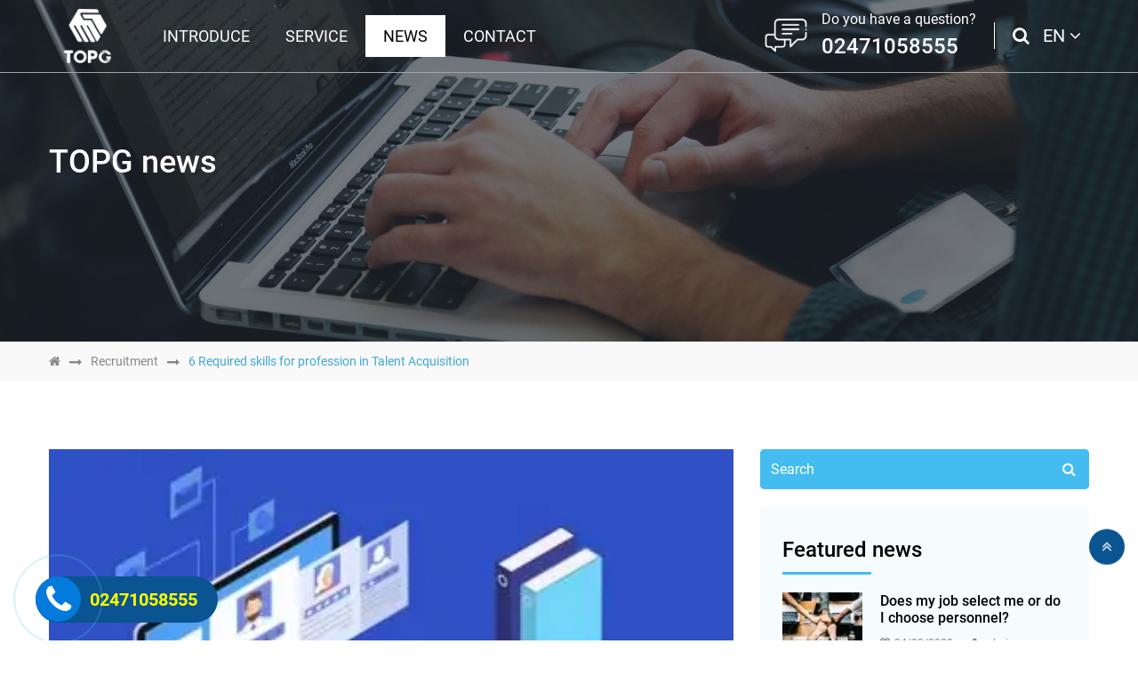

--- FILE ---
content_type: text/plain
request_url: https://www.google-analytics.com/j/collect?v=1&_v=j102&a=1717025624&t=pageview&_s=1&dl=https%3A%2F%2Ftopg.vn%2Fen%2F6-required-skills-for-profession-in-talent-acquisition&ul=en-us%40posix&dt=6%20Required%20skills%20for%20profession%20in%20Talent%20Acquisition&sr=1280x720&vp=1280x720&_u=IGBAgEABAAAAACAAI~&jid=366897609&gjid=223721823&cid=716981522.1769059064&tid=UA-179153197-1&_gid=1619717667.1769059064&_slc=1&z=695709271
body_size: -448
content:
2,cG-62BV4ELLK8

--- FILE ---
content_type: application/javascript
request_url: https://topg.vn/theme/frontend/js/script.js
body_size: 2474
content:
var SLIDER = (function(){
	var extend = function (){
		var obj, name, copy,
		target = arguments[0] || {},
		i = 1,
		length = arguments.length;
		for (; i < length; i++) {
			if ((obj = arguments[i]) !== null) {
				for (name in obj) {
					opy = obj[name];
					if (target === copy) {
						continue;
					} else if (copy !== undefined) {
						target[name] = copy;
					}
				}
			}
		}
		return target;
	};
	var toCamel = function(str){
		return str.replace(
			/([-_][a-z])/g,
			(group) => group.toUpperCase()
			.replace('-', '')
			.replace('_', '')
			);   
	}
	var merge = function (obj1,obj2){
		var obj3 = {};
		for (var attrname in obj1) { var new_attrname = toCamel(attrname); obj3[new_attrname] = obj1[attrname]; }
			for (var attrname in obj2) { var new_attrname = toCamel(attrname); obj3[new_attrname] = obj2[attrname]; }
				return obj3;
		}
		var sliders = $('.tiny-slider');
		if(sliders.length==0) return;
		for (var i = 0; i < sliders.length; i++) {
			var item = $(sliders[i]);
			var data = item.data();
			var options = merge({
				container: item[0],
				items: 1,
				slideBy: 'page',
				mouseDrag: true,
				autoplay: false,
				controls:false,
				autoplayButtonOutput:false,
				nav:false
			},data||{});
			tns(options);
		}
		
	})();
	var GUI = (function()
	{
		var _initFancy = function()
		{
			$('.fancybox').fancybox({
				loop: true,
				buttons: [
				"zoom",
				"share",
				"slideShow",
				"fullScreen",
				"download",
				"thumbs",
				"close"
				],
				transitionEffect: "fade",
				width: '600px',
				height: '500px',
			});
		}
		var _initSocial = function (){
            $(window).bind("load", function() {
                setTimeout(function(){
                    $('body').append('<div id="fb-root"></div>');
                    $.ajax({
                        global: false,
                        url: "theme/frontend/js/social.js",
                        dataType: "script"
                    });
                    window.___gcfg = {
                        lang: 'vi',
                        parsetags: 'onload'
                    };
                }, 3000);
            });
        }
		var _initEffect = function()
		{
			wow = new WOW(
				);
			wow.init();
		}
		var _initFixedTop = function()
        {
            var header = $('header');
            var posHeader = header.height();
            var win = $(window);
            win.scroll(function(event) {
	           var posIndex = win.scrollTop();
	           if(posIndex > posHeader)
	           	{
		            header.addClass('fix-top');
		                
		       	}
	            else
	            {
	                header.removeClass('fix-top');
	            }
	        });
        }
        var _initbackToTop = function()
		{
			var win = $(window);
			var backtop = $('.back-to-top');
			backtop.click(function(event) {
				$('html,body').animate({scrollTop:0}, 400);
			});
			win.scroll(function(event) {
				if(win.scrollTop() > 100)
				{
					backtop.fadeIn(400);
				}
				else
				{
					backtop.fadeOut(400);
				}
			});
		}
        var _slideFeel = function(){
	        function  active_slide(){
				$('.slide_feel .tns-slide-active').removeClass('active_circle');
				$('.slide_feel .tns-slide-active').each(function(index, el) {
					if (index == 2) {
						$(this).addClass('active_circle');
					}
					if (index == 1) {
						$(this).addClass('active_circle');
					}
				});
			}
			if ($('.slide_feel .item_feel').length > 0) {
				const slider1 = tns({
					container: ".slide_feel",
					mouseDrag: true,
					items: 2,
					slideBy:1,
					loop:false,
					autoplayButtonOutput: false,
					autoplay: false,
					arrowKeys:false,
					controls: false,
					swipeAngle: false,
					speed: 600,
					gutter:30,
					nav:true,
					responsive: {
					    0: {
					      items: 1
					    },
					    576: {
					      items: 2
					    }
					},
				});
				slider1.events.on('indexChanged',function(){
					active_slide();
				});
			}
        }
       	var _initSearch = function (){
			$('.btn_search_main').click(function(e){
				if ($('.form_search').is(":hidden")) {
					e.stopPropagation();
					$(this).parent('.search_and_lang').find('.form_search').slideDown();
				}
				else {
					$(this).parent('.search_and_lang').find('.form_search').slideUp();
				}
			});
			$(".form_search").click(function(e){
				e.stopPropagation();
			});
			$(document).click(function(){
				$('.form_search').slideUp();
			});
		}
		var _initChoseLang = function()
		{
			
			$('.btn_lang').click(function(e){
				if ($('.hidden_lang').is(":hidden")) {
					e.stopPropagation();
					$(this).parent('.search_and_lang').find('.hidden_lang').slideDown();
				}
				else {
					$(this).parent('.search_and_lang').find('.hidden_lang').slideUp();
				}
			});
			$(".hidden_lang").click(function(e){
				e.stopPropagation();
			});
			$(document).click(function(){
				$('.hidden_lang').slideUp();
			});
		}
		var _scroll_menu = function(){
			var win = $(window);
			var prevScrollpos = window.pageYOffset;
	      	window.onscroll = function() {
		        if ($(window).scrollTop() > 0) {
		          $('header').addClass('beautyfixed');
		        }
		        else {
		          $('header').removeClass('beautyfixed');
		        }
		        var currentScrollPos = window.pageYOffset;
		        if (prevScrollpos > currentScrollPos) {
		          $('header').css('top',0);
		        } else {
		          var MenuHeight = $('header').innerHeight();
		          $('header').css('top',(0-MenuHeight));
		        }
		        prevScrollpos = currentScrollPos;
		    }
	    }
	    var _initFixedTop = function()
        {
            var header = $('header');
            var posHeader = header.height();
            
            var win = $(window);
            win.scroll(function(event) {
	           var posIndex = win.scrollTop();
	           if(posIndex > posHeader)
	           	{
		            header.addClass('fix-top-top');    
		       	}
	            else
	            {
	                header.removeClass('fix-top-top');
	            }
	        });
        }
        var _initNumberUp = function(){
        	var win = $(window);
			if($('#data_main').length > 0 && win.width()>1200) {
				var capacityStatus=0;
				var heiwin = win.height();
				win.scroll(function() {  
					if(capacityStatus==0 && win.scrollTop() > ($('#data_main').offset().top) - heiwin){
						if($('.count').length>0){
							$('.count').each(function () {
								$(this).prop('Counter',0).animate({
									Counter: $(this).text().replace(/\D/g, '').replace(/ /g,'')
								}, {
									duration: 3000,
									easing: 'swing',
									step: function (now) {
										$(this).text(Math.ceil(now));
									}
								});
							});
						}
						capacityStatus=1; 
					}
				});
			}
		};
		var _menu_mobie = function(){
			$(document).ready(function () {
				$('.btn_sp_menu').on('click', function () {
					$('.animated-icon1').toggleClass('open');
					$('.over_lay').toggleClass('active');
					$('.sp_menu').toggleClass('active2');
				});
			});
			$('.sp_menu').find("ul li").each(function() {
				if($(this).find("ul>li").length > 0){
					$(this).append('<i class="fa fa-chevron-right smooth btn-drop1" aria-hidden="true"></i>');
				}
			});
			$('.btn-drop1').click(function(){
				if( $($(this).parent('li').children('ul')).is(':hidden')===true){
					$(this).addClass('rotate');
					$(this).parent('li').children('ul').slideDown(300);
				}
				else{
					$(this).removeClass('rotate');
					$(this).parent('li').children('ul').slideUp(300);
				};
			});
			$(window).click(function(e){
				if($('.sp_menu').has(e.target).length == 0 && !$('.sp_menu').is(e.target) && $('.btn_sp_menu').has(e.target).length == 0 && !$('.btn_sp_menu').is(e.target)){
					$('.sp_menu').removeClass('active2');
					$('.animated-icon1').removeClass('open');
					$('.over_lay').removeClass('active');
				}
			});
		};
		var _ordeService = function(){
			var win = $(window);
			if($('.right_left').length > 0 && win.width() > 768){
				$('.right_left:nth-child(2n+1)').each(function(){
					$(this).find('.web_right_left').each(function(){
						$(this).addClass('order-md-last');
					});
				});
			}
		}
		var _social = function(){
			$(document).ready(function($) {
				$('.share_social_pro a').click(function() {
				var NWin = window.open($(this).prop('href'), '', 'menubar=no,toolbar=no,resizable=yes,scrollbars=yes,height=300,width=600');
				if (window.focus)
				{
				NWin.focus();
				}
				return false;
				});
			});
		}
		return {_:function(){
			_initFancy();
			_initSocial();
			_initEffect();
			_initFixedTop();
			_initbackToTop();
			_slideFeel();
			_initSearch();
			_initChoseLang();
			_scroll_menu();
			_initFixedTop();
			_initNumberUp();
			_menu_mobie();
			_ordeService();
			_social();
		}
	};
})();
$(function() {
	GUI._();
});
var CONTACT =(function(){
	var sendContact= function(json){
		if(json.code==200) {
			toastr['success'](json.message);
			window.location.reload();
		}
		else {
			toastr['error'](json.message);
		}
	}
	return {_:function(json){
		sendContact(json);
	}	
}	
})();